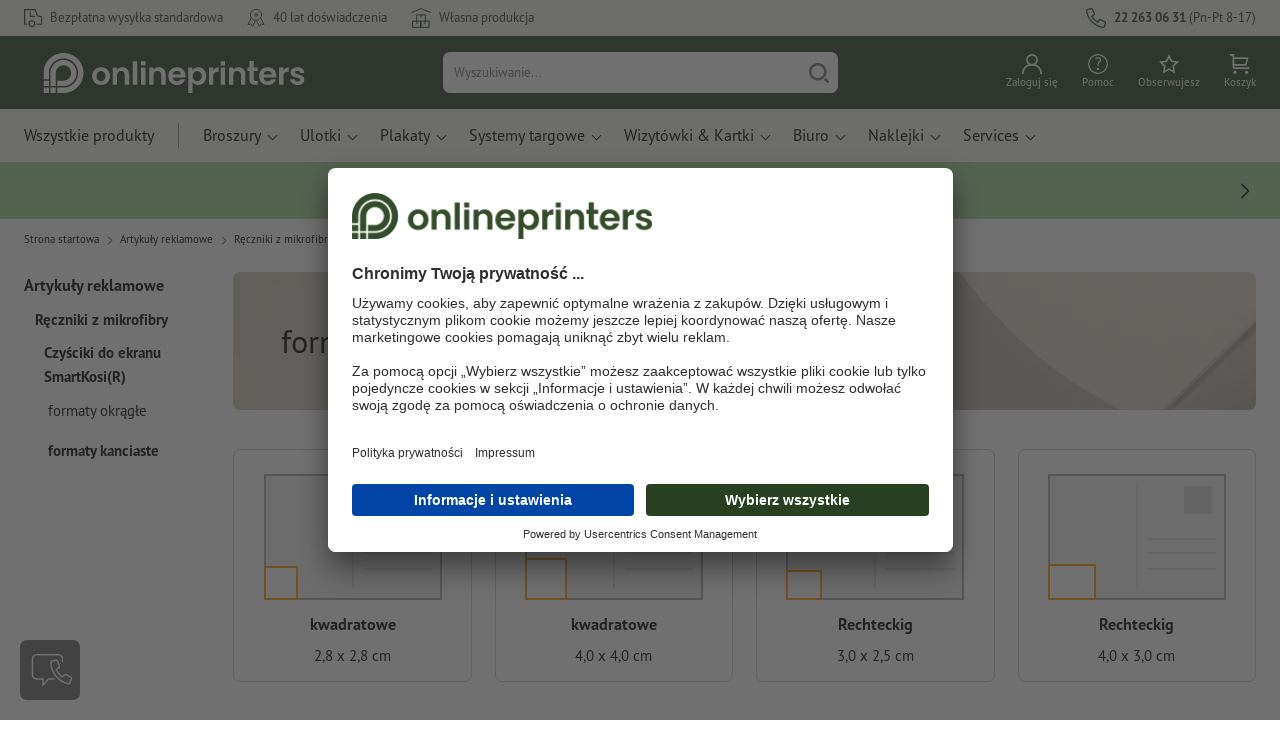

--- FILE ---
content_type: image/svg+xml
request_url: https://www.onlineprinters.pl/$WS/diedruckerei/shopdata/media/pim/images/files/otherDownloads/2c9ceb818d89cdd7018dabcaa7bc0ea3.svg
body_size: 237
content:
<svg xmlns="http://www.w3.org/2000/svg" width="89" height="63" viewBox="0 0 89 63">
  <title>PMC7C40</title>
  <g>
    <g>
      <g>
        <rect x="0.5" y="0.5" width="88" height="62" fill="#f2f2f2"/>
        <path d="M88,1V62H1V1H88m1-1H0V63H89V0Z" fill="#a9a9a9"/>
      </g>
      <rect x="68" y="6" width="14" height="14" fill="#dadada"/>
      <rect x="44" y="5" width="1" height="52" fill="#dadada"/>
      <rect x="66.5" y="15.5" width="1" height="34" transform="translate(99.5 -34.5) rotate(90)" fill="#dadada"/>
      <rect x="66.5" y="22.5" width="1" height="34" transform="translate(106.5 -27.5) rotate(90)" fill="#dadada"/>
      <rect x="66.5" y="30.5" width="1" height="34" transform="translate(114.5 -19.5) rotate(90)" fill="#dadada"/>
    </g>
    <g>
      <rect x="0.5" y="45.5" width="23" height="17" fill="#fff"/>
      <path d="M23,46V62H1V46H23m1-1H0V63H24V45Z" fill="#ff9800"/>
    </g>
  </g>
</svg>


--- FILE ---
content_type: image/svg+xml
request_url: https://www.onlineprinters.pl/$WS/diedruckerei/shopdata/media/pim/images/files/otherDownloads/2c9ceb818d89cdd7018dabcad3920fb5.svg
body_size: 230
content:
<svg xmlns="http://www.w3.org/2000/svg" width="89" height="63" viewBox="0 0 89 63">
  <title>PMC8L40</title>
  <g>
    <g>
      <rect x="0.5" y="0.5" width="88" height="62" fill="#f2f2f2"/>
      <path d="M88,1V62H1V1H88m1-1H0V63H89V0Z" fill="#a9a9a9"/>
    </g>
    <rect x="68" y="6" width="14" height="14" fill="#dadada"/>
    <rect x="44" y="5" width="1" height="52" fill="#dadada"/>
    <rect x="66.5" y="15.5" width="1" height="34" transform="translate(99.5 -34.5) rotate(90)" fill="#dadada"/>
    <rect x="66.5" y="22.5" width="1" height="34" transform="translate(106.5 -27.5) rotate(90)" fill="#dadada"/>
    <rect x="66.5" y="30.5" width="1" height="34" transform="translate(114.5 -19.5) rotate(90)" fill="#dadada"/>
    <g>
      <rect x="0.5" y="46.5" width="16" height="16" fill="#fff"/>
      <path d="M16,47V62H1V47H16m1-1H0V63H17V46Z" fill="#ff9800"/>
    </g>
  </g>
</svg>


--- FILE ---
content_type: image/svg+xml
request_url: https://www.onlineprinters.pl/$WS/diedruckerei/shopdata/media/pim/images/files/otherDownloads/2c9ceb818d89cdd7018dabca953a4dc9.svg
body_size: 237
content:
<svg xmlns="http://www.w3.org/2000/svg" width="89" height="63" viewBox="0 0 89 63">
  <title>PMC0L40</title>
  <g>
    <g>
      <g>
        <rect x="0.5" y="0.5" width="88" height="62" fill="#f2f2f2"/>
        <path d="M88,1V62H1V1H88m1-1H0V63H89V0Z" fill="#a9a9a9"/>
      </g>
      <rect x="68" y="6" width="14" height="14" fill="#dadada"/>
      <rect x="44" y="5" width="1" height="52" fill="#dadada"/>
      <rect x="66.5" y="15.5" width="1" height="34" transform="translate(99.5 -34.5) rotate(90)" fill="#dadada"/>
      <rect x="66.5" y="22.5" width="1" height="34" transform="translate(106.5 -27.5) rotate(90)" fill="#dadada"/>
      <rect x="66.5" y="30.5" width="1" height="34" transform="translate(114.5 -19.5) rotate(90)" fill="#dadada"/>
    </g>
    <g>
      <rect x="0.5" y="42.5" width="20" height="20" fill="#fff"/>
      <path d="M20,43V62H1V43H20m1-1H0V63H21V42Z" fill="#ff9800"/>
    </g>
  </g>
</svg>


--- FILE ---
content_type: image/svg+xml
request_url: https://www.onlineprinters.pl/$WS/diedruckerei/shopdata/media/pim/images/files/otherDownloads/2c9ceb818d89cdd7018dabcac74f7feb.svg
body_size: 236
content:
<svg xmlns="http://www.w3.org/2000/svg" width="89" height="63" viewBox="0 0 89 63">
  <title>PMC8C40</title>
  <g>
    <g>
      <g>
        <rect x="0.5" y="0.5" width="88" height="62" fill="#f2f2f2"/>
        <path d="M88,1V62H1V1H88m1-1H0V63H89V0Z" fill="#a9a9a9"/>
      </g>
      <rect x="68" y="6" width="14" height="14" fill="#dadada"/>
      <rect x="44" y="5" width="1" height="52" fill="#dadada"/>
      <rect x="66.5" y="15.5" width="1" height="34" transform="translate(99.5 -34.5) rotate(90)" fill="#dadada"/>
      <rect x="66.5" y="22.5" width="1" height="34" transform="translate(106.5 -27.5) rotate(90)" fill="#dadada"/>
      <rect x="66.5" y="30.5" width="1" height="34" transform="translate(114.5 -19.5) rotate(90)" fill="#dadada"/>
    </g>
    <g>
      <rect x="0.5" y="48.5" width="17" height="14" fill="#fff"/>
      <path d="M17,49V62H1V49H17m1-1H0V63H18V48Z" fill="#ff9800"/>
    </g>
  </g>
</svg>
